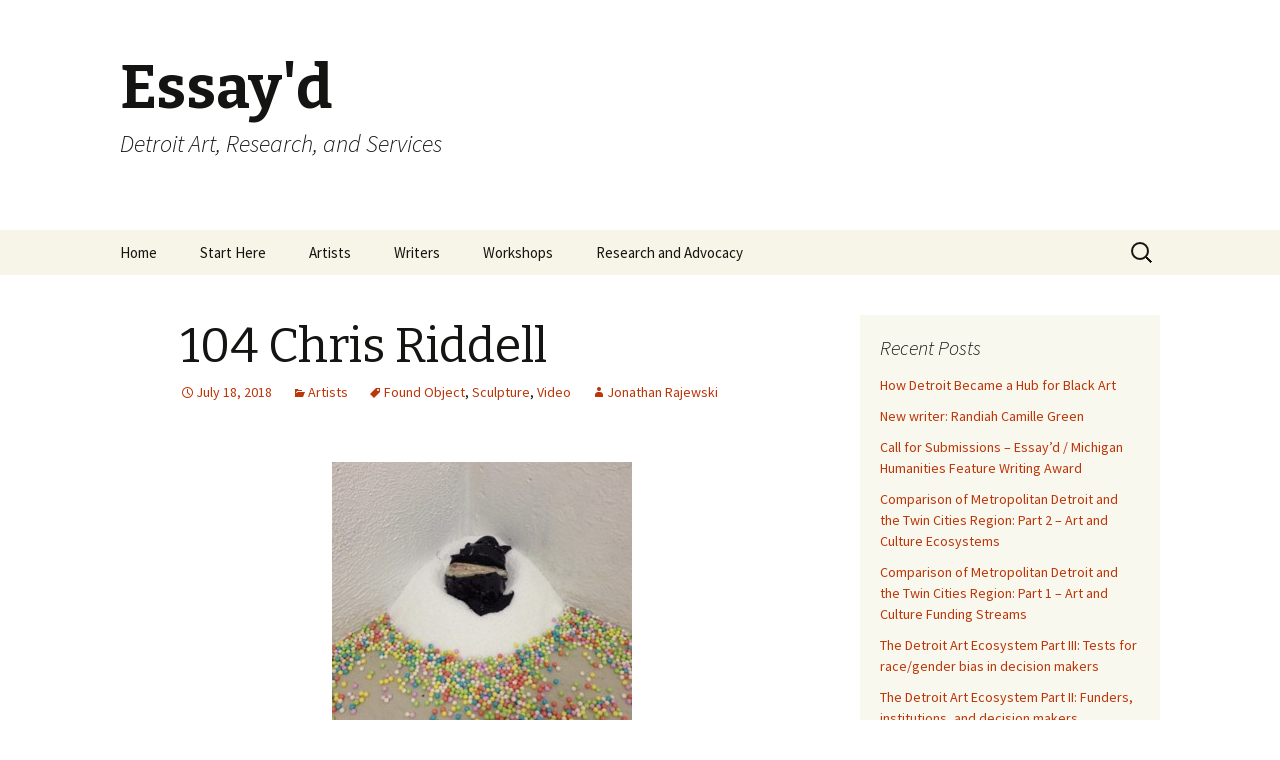

--- FILE ---
content_type: text/html; charset=UTF-8
request_url: https://essayd.org/?p=2328
body_size: 12195
content:
<!DOCTYPE html>
<!--[if IE 7]>
<html class="ie ie7" lang="en-US">
<![endif]-->
<!--[if IE 8]>
<html class="ie ie8" lang="en-US">
<![endif]-->
<!--[if !(IE 7) & !(IE 8)]><!-->
<html lang="en-US">
<!--<![endif]-->
<head>
	<meta charset="UTF-8">
	<meta name="viewport" content="width=device-width">
	<title>104 Chris Riddell | Essay&#039;d</title>
	<link rel="profile" href="http://gmpg.org/xfn/11">
	<link rel="pingback" href="https://essayd.org/wp/xmlrpc.php">
	<!--[if lt IE 9]>
	<script src="https://essayd.org/wp/wp-content/themes/twentythirteen/js/html5.js"></script>
	<![endif]-->
	<link rel='dns-prefetch' href='//fonts.googleapis.com' />
<link rel='dns-prefetch' href='//s.w.org' />
<link rel="alternate" type="application/rss+xml" title="Essay&#039;d &raquo; Feed" href="https://essayd.org/?feed=rss2" />
<link rel="alternate" type="application/rss+xml" title="Essay&#039;d &raquo; Comments Feed" href="https://essayd.org/?feed=comments-rss2" />
<link rel="alternate" type="application/rss+xml" title="Essay&#039;d &raquo; 104 Chris Riddell Comments Feed" href="https://essayd.org/?feed=rss2&#038;p=2328" />
		<script type="text/javascript">
			window._wpemojiSettings = {"baseUrl":"https:\/\/s.w.org\/images\/core\/emoji\/12.0.0-1\/72x72\/","ext":".png","svgUrl":"https:\/\/s.w.org\/images\/core\/emoji\/12.0.0-1\/svg\/","svgExt":".svg","source":{"concatemoji":"https:\/\/essayd.org\/wp\/wp-includes\/js\/wp-emoji-release.min.js?ver=5.3.20"}};
			!function(e,a,t){var n,r,o,i=a.createElement("canvas"),p=i.getContext&&i.getContext("2d");function s(e,t){var a=String.fromCharCode;p.clearRect(0,0,i.width,i.height),p.fillText(a.apply(this,e),0,0);e=i.toDataURL();return p.clearRect(0,0,i.width,i.height),p.fillText(a.apply(this,t),0,0),e===i.toDataURL()}function c(e){var t=a.createElement("script");t.src=e,t.defer=t.type="text/javascript",a.getElementsByTagName("head")[0].appendChild(t)}for(o=Array("flag","emoji"),t.supports={everything:!0,everythingExceptFlag:!0},r=0;r<o.length;r++)t.supports[o[r]]=function(e){if(!p||!p.fillText)return!1;switch(p.textBaseline="top",p.font="600 32px Arial",e){case"flag":return s([127987,65039,8205,9895,65039],[127987,65039,8203,9895,65039])?!1:!s([55356,56826,55356,56819],[55356,56826,8203,55356,56819])&&!s([55356,57332,56128,56423,56128,56418,56128,56421,56128,56430,56128,56423,56128,56447],[55356,57332,8203,56128,56423,8203,56128,56418,8203,56128,56421,8203,56128,56430,8203,56128,56423,8203,56128,56447]);case"emoji":return!s([55357,56424,55356,57342,8205,55358,56605,8205,55357,56424,55356,57340],[55357,56424,55356,57342,8203,55358,56605,8203,55357,56424,55356,57340])}return!1}(o[r]),t.supports.everything=t.supports.everything&&t.supports[o[r]],"flag"!==o[r]&&(t.supports.everythingExceptFlag=t.supports.everythingExceptFlag&&t.supports[o[r]]);t.supports.everythingExceptFlag=t.supports.everythingExceptFlag&&!t.supports.flag,t.DOMReady=!1,t.readyCallback=function(){t.DOMReady=!0},t.supports.everything||(n=function(){t.readyCallback()},a.addEventListener?(a.addEventListener("DOMContentLoaded",n,!1),e.addEventListener("load",n,!1)):(e.attachEvent("onload",n),a.attachEvent("onreadystatechange",function(){"complete"===a.readyState&&t.readyCallback()})),(n=t.source||{}).concatemoji?c(n.concatemoji):n.wpemoji&&n.twemoji&&(c(n.twemoji),c(n.wpemoji)))}(window,document,window._wpemojiSettings);
		</script>
		<style type="text/css">
img.wp-smiley,
img.emoji {
	display: inline !important;
	border: none !important;
	box-shadow: none !important;
	height: 1em !important;
	width: 1em !important;
	margin: 0 .07em !important;
	vertical-align: -0.1em !important;
	background: none !important;
	padding: 0 !important;
}
</style>
	<link rel='stylesheet' id='wp-block-library-css'  href='https://essayd.org/wp/wp-includes/css/dist/block-library/style.min.css?ver=5.3.20' type='text/css' media='all' />
<link rel='stylesheet' id='twentythirteen-fonts-css'  href='//fonts.googleapis.com/css?family=Source+Sans+Pro%3A300%2C400%2C700%2C300italic%2C400italic%2C700italic%7CBitter%3A400%2C700&#038;subset=latin%2Clatin-ext' type='text/css' media='all' />
<link rel='stylesheet' id='genericons-css'  href='https://essayd.org/wp/wp-content/themes/twentythirteen/genericons/genericons.css?ver=3.03' type='text/css' media='all' />
<link rel='stylesheet' id='twentythirteen-style-css'  href='https://essayd.org/wp/wp-content/themes/twentythirteen/style.css?ver=2013-07-18' type='text/css' media='all' />
<!--[if lt IE 9]>
<link rel='stylesheet' id='twentythirteen-ie-css'  href='https://essayd.org/wp/wp-content/themes/twentythirteen/css/ie.css?ver=2013-07-18' type='text/css' media='all' />
<![endif]-->
<script type='text/javascript' src='https://essayd.org/wp/wp-includes/js/jquery/jquery.js?ver=1.12.4-wp'></script>
<script type='text/javascript' src='https://essayd.org/wp/wp-includes/js/jquery/jquery-migrate.min.js?ver=1.4.1'></script>
<link rel='https://api.w.org/' href='https://essayd.org/index.php?rest_route=/' />
<link rel="EditURI" type="application/rsd+xml" title="RSD" href="https://essayd.org/wp/xmlrpc.php?rsd" />
<link rel="wlwmanifest" type="application/wlwmanifest+xml" href="https://essayd.org/wp/wp-includes/wlwmanifest.xml" /> 
<link rel='prev' title='103 Jetshri Bhadviya' href='https://essayd.org/?p=2315' />
<link rel='next' title='105 Diana Alva' href='https://essayd.org/?p=2345' />
<meta name="generator" content="WordPress 5.3.20" />
<link rel="canonical" href="https://essayd.org/?p=2328" />
<link rel='shortlink' href='https://essayd.org/?p=2328' />
<link rel="alternate" type="application/json+oembed" href="https://essayd.org/index.php?rest_route=%2Foembed%2F1.0%2Fembed&#038;url=https%3A%2F%2Fessayd.org%2F%3Fp%3D2328" />
<link rel="alternate" type="text/xml+oembed" href="https://essayd.org/index.php?rest_route=%2Foembed%2F1.0%2Fembed&#038;url=https%3A%2F%2Fessayd.org%2F%3Fp%3D2328&#038;format=xml" />
</head>

<body class="post-template-default single single-post postid-2328 single-format-standard sidebar">
	<div id="page" class="hfeed site">
		<header id="masthead" class="site-header" role="banner">
			<a class="home-link" href="https://essayd.org/" title="Essay&#039;d" rel="home">
				<h1 class="site-title">Essay&#039;d</h1>
				<h2 class="site-description">Detroit Art, Research, and Services</h2>
			</a>

			<div id="navbar" class="navbar">
				<nav id="site-navigation" class="navigation main-navigation" role="navigation">
					<button class="menu-toggle">Menu</button>
					<a class="screen-reader-text skip-link" href="#content" title="Skip to content">Skip to content</a>
					<div class="menu-menu-1-container"><ul id="menu-menu-1" class="nav-menu"><li id="menu-item-2969" class="menu-item menu-item-type-custom menu-item-object-custom menu-item-home menu-item-2969"><a href="http://essayd.org/">Home</a></li>
<li id="menu-item-3079" class="menu-item menu-item-type-post_type menu-item-object-page menu-item-has-children menu-item-3079"><a href="https://essayd.org/?page_id=3077">Start Here</a>
<ul class="sub-menu">
	<li id="menu-item-2970" class="menu-item menu-item-type-post_type menu-item-object-page menu-item-2970"><a href="https://essayd.org/?page_id=103">About</a></li>
	<li id="menu-item-4951" class="menu-item menu-item-type-post_type menu-item-object-page menu-item-4951"><a href="https://essayd.org/?page_id=4949">Essay&#8217;d Advisory Board</a></li>
	<li id="menu-item-3080" class="menu-item menu-item-type-post_type menu-item-object-page menu-item-3080"><a href="https://essayd.org/?page_id=3075">Contact</a></li>
	<li id="menu-item-3082" class="menu-item menu-item-type-custom menu-item-object-custom menu-item-3082"><a href="https://www.alliedmedia.org/essayd/donate">Donate</a></li>
	<li id="menu-item-3081" class="menu-item menu-item-type-custom menu-item-object-custom menu-item-3081"><a href="https://essayd.us10.list-manage.com/subscribe?u=6381cd93c18048c4076d41c05&#038;id=6596c61916">Join e-mail list</a></li>
	<li id="menu-item-3066" class="menu-item menu-item-type-taxonomy menu-item-object-category menu-item-3066"><a href="https://essayd.org/?cat=77">Purchase Books</a></li>
	<li id="menu-item-3650" class="menu-item menu-item-type-post_type menu-item-object-page menu-item-3650"><a href="https://essayd.org/?page_id=3648">Writing for Essay&#8217;d</a></li>
	<li id="menu-item-2973" class="menu-item menu-item-type-post_type menu-item-object-page menu-item-2973"><a href="https://essayd.org/?page_id=160">Thanks</a></li>
</ul>
</li>
<li id="menu-item-3199" class="menu-item menu-item-type-taxonomy menu-item-object-category current-post-ancestor current-menu-parent current-post-parent menu-item-has-children menu-item-3199"><a href="https://essayd.org/?cat=74">Artists</a>
<ul class="sub-menu">
	<li id="menu-item-3083" class="menu-item menu-item-type-taxonomy menu-item-object-category current-post-ancestor current-menu-parent current-post-parent menu-item-3083"><a href="https://essayd.org/?cat=74">View All</a></li>
	<li id="menu-item-4093" class="menu-item menu-item-type-post_type menu-item-object-post menu-item-4093"><a href="https://essayd.org/?p=4083">Filter by Subject</a></li>
	<li id="menu-item-4094" class="menu-item menu-item-type-post_type menu-item-object-post menu-item-4094"><a href="https://essayd.org/?p=4080">Filter by Medium</a></li>
	<li id="menu-item-4111" class="menu-item menu-item-type-taxonomy menu-item-object-category menu-item-4111"><a href="https://essayd.org/?cat=95">Survey&#8217;d</a></li>
</ul>
</li>
<li id="menu-item-3049" class="menu-item menu-item-type-taxonomy menu-item-object-category menu-item-3049"><a href="https://essayd.org/?cat=75">Writers</a></li>
<li id="menu-item-3050" class="menu-item menu-item-type-taxonomy menu-item-object-category menu-item-has-children menu-item-3050"><a href="https://essayd.org/?cat=76">Workshops</a>
<ul class="sub-menu">
	<li id="menu-item-3051" class="menu-item menu-item-type-taxonomy menu-item-object-category menu-item-3051"><a href="https://essayd.org/?cat=79">Upcoming Workshops</a></li>
	<li id="menu-item-3052" class="menu-item menu-item-type-taxonomy menu-item-object-category menu-item-3052"><a href="https://essayd.org/?cat=78">Past Workshops</a></li>
	<li id="menu-item-3172" class="menu-item menu-item-type-post_type menu-item-object-page menu-item-3172"><a href="https://essayd.org/?page_id=3169">Feedback from Past “Questions of Curating” Workshops</a></li>
	<li id="menu-item-3178" class="menu-item menu-item-type-post_type menu-item-object-page menu-item-3178"><a href="https://essayd.org/?page_id=3176">Feedback from Past Writing Workshops</a></li>
	<li id="menu-item-3752" class="menu-item menu-item-type-post_type menu-item-object-page menu-item-3752"><a href="https://essayd.org/?page_id=3730">Origin of the Questions of Curating Workshop</a></li>
	<li id="menu-item-3055" class="menu-item menu-item-type-post_type menu-item-object-page menu-item-3055"><a href="https://essayd.org/?page_id=3053">Request a Workshop</a></li>
</ul>
</li>
<li id="menu-item-4294" class="menu-item menu-item-type-post_type menu-item-object-page menu-item-has-children menu-item-4294"><a href="https://essayd.org/?page_id=4292">Research and Advocacy</a>
<ul class="sub-menu">
	<li id="menu-item-4295" class="menu-item menu-item-type-taxonomy menu-item-object-category menu-item-4295"><a href="https://essayd.org/?cat=99">Research</a></li>
	<li id="menu-item-4296" class="menu-item menu-item-type-taxonomy menu-item-object-category menu-item-4296"><a href="https://essayd.org/?cat=83">Advocacy</a></li>
</ul>
</li>
</ul></div>					<form role="search" method="get" class="search-form" action="https://essayd.org/">
				<label>
					<span class="screen-reader-text">Search for:</span>
					<input type="search" class="search-field" placeholder="Search &hellip;" value="" name="s" />
				</label>
				<input type="submit" class="search-submit" value="Search" />
			</form>				</nav><!-- #site-navigation -->
			</div><!-- #navbar -->
		</header><!-- #masthead -->

		<div id="main" class="site-main">

	<div id="primary" class="content-area">
		<div id="content" class="site-content" role="main">

						
				
<article id="post-2328" class="post-2328 post type-post status-publish format-standard hentry category-artists tag-found-object tag-sculpture tag-video">
	<header class="entry-header">
		
				<h1 class="entry-title">104 Chris Riddell</h1>
		
		<div class="entry-meta">
			<span class="date"><a href="https://essayd.org/?p=2328" title="Permalink to 104 Chris Riddell" rel="bookmark"><time class="entry-date" datetime="2018-07-18T09:31:53-04:00">July 18, 2018</time></a></span><span class="categories-links"><a href="https://essayd.org/?cat=74" rel="category">Artists</a></span><span class="tags-links"><a href="https://essayd.org/?tag=found-object" rel="tag">Found Object</a>, <a href="https://essayd.org/?tag=sculpture" rel="tag">Sculpture</a>, <a href="https://essayd.org/?tag=video" rel="tag">Video</a></span><span class="author vcard"><a class="url fn n" href="https://essayd.org/?author=21" title="View all posts by Jonathan Rajewski" rel="author">Jonathan Rajewski</a></span>					</div><!-- .entry-meta -->
	</header><!-- .entry-header -->

		<div class="entry-content">
		<p><a href="http://essayd.org/wp/wp-content/uploads/2018/07/104_cr_banner.jpg"><br />
<img class="aligncenter size-medium wp-image-2329" src="http://essayd.org/wp/wp-content/uploads/2018/07/104_cr_banner-300x297.jpg" alt="" width="300" height="297" srcset="https://essayd.org/wp/wp-content/uploads/2018/07/104_cr_banner.jpg 300w, https://essayd.org/wp/wp-content/uploads/2018/07/104_cr_banner-150x150.jpg 150w" sizes="(max-width: 300px) 100vw, 300px" /></a></p>
<p><span style="color: #999999;">Born 1970, Rochester MI / BA, Wayne State University / Lives in Hamtramck, MI</span></p>
<p><strong>C</strong>hris Riddell uses dead rats as stencils. He makes sculptures that are also weapons, uses rotting ham and head cheese, the aural de/crescendoing of a squeaking wooden armchair, and the scent of lavender as material. He arranges sardines on auto grease and laundry detergent, constructs installations of armless, timeworn statuettes and found, fire-burned family photographs, tangles deflated sex dolls in plastic waste, and sets the mummified dead rat he stenciled with on a 2&#215;4. All of it, everything you got, anything that’s around. His studio is all places and directions, centrifugal and multiplicitous. Smells and phonic material are there too, stinking and dripping and putrescent.<br />
<span id="more-2328"></span><br />
Riddell transmutates. He’s Spinoza’s favorite artist. The cyclical laws and consequences of nature – bombardment, erosion, decay, death – are drawn upon as tools and matter of fact. Weather and time are implements like any other. Decomposition is composition. The means of destruction are the means of production. Photodegradation, the transformation of materials through processes like oxidation and hydrolysis, is embraced as process and attitude. He stabs, speaks, melts, burns, rubs, screams, writes, bends his art.</p>
<p>For two decades, Riddell has exhibited sculptures that could be understood as anthropological dig site artifacts, Duchampian waste, or “what the fuck?” (see <em><strong>Untitled (Artifact)</strong>, </em>2018, or any of the artist’s found photography collages). Each work is alchemical. The switch is always on. A hot day yields melted results. The work looks, stinks, and sounds. It’s encrypted with latent, narrative allegory, deep connecting tissue of his familial and educational upbringing, his philosophical investigations, fears and fetishes. The opportunity to exhibit is an act of transposition. His home-car-garage-basement-kitchen-bathroom-bedroom-parking lot-studio washes up and scatters across every surface: wall, lawn, floor, ceiling, window sill, mantle, amplifier, cell phone. In 2017, hours of multivalent videos from the artist’s Instagram account (@riddellagram) were presented at Trinosophes, one after another, on a single television among a spread of object-artifacts and drawings seemingly flung across the floor—dead rat sealed with enamel and polyurethane on wood included (<em><strong>Dead Rat Thing</strong></em>, 2016).</p>
<p>Riddell describes his work as “more spirited than technical,” though his spirit is erudite. He knows the vastness of praxis and how to move around it or move without it. He knows there are ways to do things but <em>there are ways to do things</em>. He xeroxes on the company copier, makes rubbings on cemetery tombstones, paints on plants and with plants, on trash and of trash. He’s a writer. His Instagram account is social media vérité and poetic montage. Though most of Riddell’s work is untitled, language is all over. In a series of sculptures known to also function as weapons, <em><strong>Hernia Hammer&nbsp;</strong></em>(2012) is adorned with a Manneken Pis and the word “HERNIA.” In performances, Riddell recites and skips around to random passages from Buckminster Fuller’s<em> Nine Chains to the Moon</em>, or whatever’s around, processed through a vocal transformer, distorting each word and pitch to create unsettling musical arrangements.</p>
<p>Riddell’s work is loaded with histories, his own and others. <i>Schlitten&nbsp;</i><em>(Sled)</em>, Joseph Beuys’s 1969 work of a sled with fabric and meat, comes to him when thinking about the peculiarity and symbolic operations of flesh in art. <em><strong>Grease, soap, and sardine&nbsp;</strong></em>(2013), a pile of multi-colored candy and laundry detergent powder topped with auto grease and sardine, is his reprise of Wilfredo Prieto’s <em>Grease, soap, and banana&nbsp;</em>(2006).</p>
<p>Riddell’s unavoidable, suspended, rotting ham (<em><strong>Ham</strong></em>, 2018), exhibited in the Mike Kelley Mobile Homestead garage at the Museum of Contemporary Art Detroit as part of Riddell&#8217;s solo show, &#8220;Pizza in a Cup,&#8221; is, in part, reference to the flayed, decapitated meat in Rembrandt’s <em>Slaughtered Ox</em> (1655), and tripliciteously Riddell’s symbol of war, trauma, and suicide. You can’t just see it. The decaying ham produces putrescine (aka tetramethylenediamine), the revolting scented organic chemical compound found in bad breath, and amplifies Riddell’s mise en scène. The hanging, dripping ham is presented a short distance from Donald Trump’s presidential portrait, flanked on each side by disquieting black and white nuclear bomb, mushroom cloud photographs. Found framed portraits of Martin Luther King, Jr., John F. Kennedy, and a bald eagle, are hung near a golden crucifix. The walls are black and an unplugged amp sits in the corner. The garage is Riddell’s theater, the anxious, disturbed location of his dystopic suburbia and cauterized American tragedies.</p>
<p>Jonathan Rajewski, July 2018</p>
<p>Copyright Essay&#8217;d, 2018</p>
<div id='gallery-1' class='gallery galleryid-2328 gallery-columns-3 gallery-size-thumbnail'><figure class='gallery-item'>
			<div class='gallery-icon portrait'>
				<a href='https://essayd.org/?attachment_id=2330'><img width="150" height="150" src="https://essayd.org/wp/wp-content/uploads/2018/07/104_CR1-150x150.jpg" class="attachment-thumbnail size-thumbnail" alt="" aria-describedby="gallery-1-2330" /></a>
			</div>
				<figcaption class='wp-caption-text gallery-caption' id='gallery-1-2330'>
				Untitled (Artifact), 2018, found object
				</figcaption></figure><figure class='gallery-item'>
			<div class='gallery-icon landscape'>
				<a href='https://essayd.org/?attachment_id=2331'><img width="150" height="150" src="https://essayd.org/wp/wp-content/uploads/2018/07/104_CR2-150x150.jpg" class="attachment-thumbnail size-thumbnail" alt="" aria-describedby="gallery-1-2331" /></a>
			</div>
				<figcaption class='wp-caption-text gallery-caption' id='gallery-1-2331'>
				Installation view of the exhibition Digital Ambivalence at Trinosophes, Detroit, 2017, image courtesy of Trinosophes
				</figcaption></figure><figure class='gallery-item'>
			<div class='gallery-icon portrait'>
				<a href='https://essayd.org/?attachment_id=2332'><img width="150" height="150" src="https://essayd.org/wp/wp-content/uploads/2018/07/104_CR3_-150x150.png" class="attachment-thumbnail size-thumbnail" alt="" aria-describedby="gallery-1-2332" /></a>
			</div>
				<figcaption class='wp-caption-text gallery-caption' id='gallery-1-2332'>
				Dead Rat Thing, 2016, rat, enamel and polyurethane on wood, image courtesy of Trinosophes.
				</figcaption></figure><figure class='gallery-item'>
			<div class='gallery-icon landscape'>
				<a href='https://essayd.org/?attachment_id=2333'><img width="150" height="150" src="https://essayd.org/wp/wp-content/uploads/2018/07/104_CR4-150x150.jpg" class="attachment-thumbnail size-thumbnail" alt="" aria-describedby="gallery-1-2333" /></a>
			</div>
				<figcaption class='wp-caption-text gallery-caption' id='gallery-1-2333'>
				Hernia Hammer, 2012, sledgehammer, mannequin pis, and paint,  image courtesy of Trinosophes
				</figcaption></figure><figure class='gallery-item'>
			<div class='gallery-icon landscape'>
				<a href='https://essayd.org/?attachment_id=2334'><img width="150" height="150" src="https://essayd.org/wp/wp-content/uploads/2018/07/104_CR5-150x150.jpg" class="attachment-thumbnail size-thumbnail" alt="" aria-describedby="gallery-1-2334" srcset="https://essayd.org/wp/wp-content/uploads/2018/07/104_CR5-150x150.jpg 150w, https://essayd.org/wp/wp-content/uploads/2018/07/104_CR5-300x297.jpg 300w" sizes="(max-width: 150px) 100vw, 150px" /></a>
			</div>
				<figcaption class='wp-caption-text gallery-caption' id='gallery-1-2334'>
				Grease, soap, and sardine, 2013, candy, laundry detergent, auto grease, and sardine
				</figcaption></figure><figure class='gallery-item'>
			<div class='gallery-icon portrait'>
				<a href='https://essayd.org/?attachment_id=2335'><img width="150" height="150" src="https://essayd.org/wp/wp-content/uploads/2018/07/104_CR6-150x150.jpg" class="attachment-thumbnail size-thumbnail" alt="" aria-describedby="gallery-1-2335" /></a>
			</div>
				<figcaption class='wp-caption-text gallery-caption' id='gallery-1-2335'>
				Ham, 2018, ham and zipties
				</figcaption></figure>
		</div>

<p>&nbsp;</p>
			</div><!-- .entry-content -->
	
	<footer class="entry-meta">
		
			</footer><!-- .entry-meta -->
</article><!-- #post -->
					<nav class="navigation post-navigation" role="navigation">
		<h1 class="screen-reader-text">Post navigation</h1>
		<div class="nav-links">

			<a href="https://essayd.org/?p=2315" rel="prev"><span class="meta-nav">&larr;</span> 103 Jetshri Bhadviya</a>			<a href="https://essayd.org/?p=2345" rel="next">105 Diana Alva <span class="meta-nav">&rarr;</span></a>
		</div><!-- .nav-links -->
	</nav><!-- .navigation -->
					
<div id="comments" class="comments-area">

	
	
</div><!-- #comments -->
			
		</div><!-- #content -->
	</div><!-- #primary -->

	<div id="tertiary" class="sidebar-container" role="complementary">
		<div class="sidebar-inner">
			<div class="widget-area">
						<aside id="recent-posts-4" class="widget widget_recent_entries">		<h3 class="widget-title">Recent Posts</h3>		<ul>
											<li>
					<a href="https://essayd.org/?p=4953">How Detroit Became a Hub for Black Art</a>
									</li>
											<li>
					<a href="https://essayd.org/?p=4956">New writer: Randiah Camille Green</a>
									</li>
											<li>
					<a href="https://essayd.org/?p=4944">Call for Submissions &#8211; Essay&#8217;d / Michigan Humanities Feature Writing Award</a>
									</li>
											<li>
					<a href="https://essayd.org/?p=4923">Comparison of Metropolitan Detroit and the Twin Cities Region: Part 2 – Art and Culture Ecosystems</a>
									</li>
											<li>
					<a href="https://essayd.org/?p=4873">Comparison of Metropolitan Detroit and the Twin Cities Region: Part 1 &#8211; Art and Culture Funding Streams</a>
									</li>
											<li>
					<a href="https://essayd.org/?p=4839">The Detroit Art Ecosystem Part III: Tests for race/gender bias in decision makers</a>
									</li>
											<li>
					<a href="https://essayd.org/?p=4774">The Detroit Art Ecosystem Part II: Funders, institutions, and decision makers</a>
									</li>
											<li>
					<a href="https://essayd.org/?p=4745">The Detroit Art Ecosystem Part I</a>
									</li>
											<li>
					<a href="https://essayd.org/?p=4604">170 Jerdein Kirkland</a>
									</li>
											<li>
					<a href="https://essayd.org/?p=4599">169 Amy Fisher Price</a>
									</li>
											<li>
					<a href="https://essayd.org/?p=4601">New writer &#8211; Marsha Music</a>
									</li>
											<li>
					<a href="https://essayd.org/?p=4596">New writer &#8211; Ryan Patrick Hooper</a>
									</li>
											<li>
					<a href="https://essayd.org/?p=4520">168 Paul Verdell</a>
									</li>
											<li>
					<a href="https://essayd.org/?p=4485">167 Suraj Bhamra</a>
									</li>
											<li>
					<a href="https://essayd.org/?p=4468">166 Scott Berels</a>
									</li>
											<li>
					<a href="https://essayd.org/?p=4471">Metro Detroit Arts and Culture  Not-for-profit Sector Financial Overview Part 2 &#8211; Tax Returns</a>
									</li>
											<li>
					<a href="https://essayd.org/?p=4454">165 Frank Lepkowski</a>
									</li>
											<li>
					<a href="https://essayd.org/?p=4423">164 Nolan Simon</a>
									</li>
											<li>
					<a href="https://essayd.org/?p=4447">New Writer &#8211; Alivia Zivich</a>
									</li>
											<li>
					<a href="https://essayd.org/?p=4401">DIA Millage Mid-Term Scorecard &#8211; Executive Summary</a>
									</li>
											<li>
					<a href="https://essayd.org/?p=4384">163 Tony Rave</a>
									</li>
											<li>
					<a href="https://essayd.org/?p=4357">162 Cherry Wood</a>
									</li>
											<li>
					<a href="https://essayd.org/?p=4340">161 Mary Andaloro working as Mary Tearz</a>
									</li>
											<li>
					<a href="https://essayd.org/?p=4368">New Writer &#8211; Chelsea A. Flowers</a>
									</li>
											<li>
					<a href="https://essayd.org/?p=4373">New Writer &#8211; Precious Johnson-Arabitg</a>
									</li>
											<li>
					<a href="https://essayd.org/?p=4347">New Writer &#8211; Marissa Jezak</a>
									</li>
											<li>
					<a href="https://essayd.org/?p=4303">Metro Detroit Arts and Culture  Not-for-profit Sector Financial Overview Part 1 &#8211; Funding Streams</a>
									</li>
											<li>
					<a href="https://essayd.org/?p=4583">Overview of the Mural Painting Ecosystem</a>
									</li>
											<li>
					<a href="https://essayd.org/?p=4157">160 Ijania Cortez</a>
									</li>
											<li>
					<a href="https://essayd.org/?p=4121">159 Juan Martinez</a>
									</li>
											<li>
					<a href="https://essayd.org/?p=4099">158 Olivia Guterson, aka Midnight Olive</a>
									</li>
											<li>
					<a href="https://essayd.org/?p=4116">Essay&#8217;d 160</a>
									</li>
											<li>
					<a href="https://essayd.org/?p=4107">Black Figurative Painters</a>
									</li>
											<li>
					<a href="https://essayd.org/?p=4008">157 Simone Else</a>
									</li>
											<li>
					<a href="https://essayd.org/?p=4042">156 William Charles Black</a>
									</li>
											<li>
					<a href="https://essayd.org/?p=4039">New writer &#8211; Julia Pompilius</a>
									</li>
											<li>
					<a href="https://essayd.org/?p=4012">155 Diana J. Nucera working as Mother Cyborg</a>
									</li>
											<li>
					<a href="https://essayd.org/?p=3980">154 Hiroko Lancour</a>
									</li>
											<li>
					<a href="https://essayd.org/?p=3959">153 John K. Bunkley</a>
									</li>
											<li>
					<a href="https://essayd.org/?p=3885">152 Onyx Ashanti</a>
									</li>
											<li>
					<a href="https://essayd.org/?p=3852">150 Ebitenyefa “Ebi” Baralaye</a>
									</li>
											<li>
					<a href="https://essayd.org/?p=3847">Workshop &#8211; The Questions of Curating in Libraries, Archives, and Narrative</a>
									</li>
											<li>
					<a href="https://essayd.org/?p=3819">149 W C Bevan</a>
									</li>
											<li>
					<a href="https://essayd.org/?p=3803">148 Kayla Powers</a>
									</li>
											<li>
					<a href="https://essayd.org/?p=3790">147 Ricky Weaver</a>
									</li>
											<li>
					<a href="https://essayd.org/?p=3762">146 Jessica Wildman Katz</a>
									</li>
											<li>
					<a href="https://essayd.org/?p=3780">Advocacy &#8211; Require the WCAIA/WCC to follow a transparent process when appointing board members</a>
									</li>
											<li>
					<a href="https://essayd.org/?p=3710">145 Bakpak Durden</a>
									</li>
											<li>
					<a href="https://essayd.org/?p=3664">Advocacy &#8211; Require the WCAIA to conduct open meetings</a>
									</li>
											<li>
					<a href="https://essayd.org/?p=3684">144 Betty Brownlee</a>
									</li>
											<li>
					<a href="https://essayd.org/?p=4216">Advocacy &#8211; Require the WCAIA to account for the ~$10M/year they transfer to the DIA</a>
									</li>
											<li>
					<a href="https://essayd.org/?p=3628">143 Halima Afi Cassells</a>
									</li>
											<li>
					<a href="https://essayd.org/?p=3574">142 Dalia Reyes</a>
									</li>
											<li>
					<a href="https://essayd.org/?p=3584">142 Dalia Reyes (en Español)</a>
									</li>
											<li>
					<a href="https://essayd.org/?p=3949">Art@TheMax VII &#8211; online</a>
									</li>
											<li>
					<a href="https://essayd.org/?p=3564">Workshop &#8211; The Questions of Curating in ECOLOGY</a>
									</li>
											<li>
					<a href="https://essayd.org/?p=3487">141 Lester Johnson</a>
									</li>
											<li>
					<a href="https://essayd.org/?p=3469">140 Ruth C. Koelewyn</a>
									</li>
											<li>
					<a href="https://essayd.org/?p=3462">Workshop &#8211; The Questions of ONLINE Curating</a>
									</li>
											<li>
					<a href="https://essayd.org/?p=3432">139 Dorota and Steve Coy</a>
									</li>
											<li>
					<a href="https://essayd.org/?p=3415">138 Gracie Xavier</a>
									</li>
											<li>
					<a href="https://essayd.org/?p=3403">137 Darin Darby</a>
									</li>
											<li>
					<a href="https://essayd.org/?p=3450">New Writer &#8211; Kristin Palm</a>
									</li>
											<li>
					<a href="https://essayd.org/?p=3382">136 Jeffrey Abt</a>
									</li>
											<li>
					<a href="https://essayd.org/?p=3362">135 Tawil &#038; Khoury</a>
									</li>
											<li>
					<a href="https://essayd.org/?p=3312">134 Rachael Harbert</a>
									</li>
											<li>
					<a href="https://essayd.org/?p=3308">New writer &#8211; Leah O&#8217;Donnell</a>
									</li>
											<li>
					<a href="https://essayd.org/?p=2956">133 Armageddon Beachparty</a>
									</li>
											<li>
					<a href="https://essayd.org/?p=2982">New writer &#8211; Mariwyn Curtin</a>
									</li>
											<li>
					<a href="https://essayd.org/?p=2942">132 Judy Bowman</a>
									</li>
											<li>
					<a href="https://essayd.org/?p=2976">New writer &#8211; LaToya Cross</a>
									</li>
											<li>
					<a href="https://essayd.org/?p=3046">Workshop &#8211; Art Writing for Artists</a>
									</li>
											<li>
					<a href="https://essayd.org/?p=2907">131 Jen Fitzpatrick</a>
									</li>
											<li>
					<a href="https://essayd.org/?p=3679">New Writer &#8211; Samantha Hohmann</a>
									</li>
											<li>
					<a href="https://essayd.org/?p=2889">130 Ash Arder</a>
									</li>
											<li>
					<a href="https://essayd.org/?p=2873">129 Tyanna J. Buie</a>
									</li>
											<li>
					<a href="https://essayd.org/?p=2861">128 John Maggie</a>
									</li>
											<li>
					<a href="https://essayd.org/?p=2847">127 Alison Wong</a>
									</li>
											<li>
					<a href="https://essayd.org/?p=2824">126 Robert Bielat</a>
									</li>
											<li>
					<a href="https://essayd.org/?p=2985">New writer &#8211; Vince Carducci</a>
									</li>
											<li>
					<a href="https://essayd.org/?p=2812">125 Peter Daniel Bernal</a>
									</li>
											<li>
					<a href="https://essayd.org/?p=3043">Workshop &#8211; Art Writing for Artists</a>
									</li>
											<li>
					<a href="https://essayd.org/?p=2799">124 Emmy Bright</a>
									</li>
											<li>
					<a href="https://essayd.org/?p=3070">New writer &#8211; Ryan Standfest</a>
									</li>
											<li>
					<a href="https://essayd.org/?p=2774">123 Adrian Hatfield</a>
									</li>
											<li>
					<a href="https://essayd.org/?p=2756">122 James Dean Fuson</a>
									</li>
											<li>
					<a href="https://essayd.org/?p=3037">Workshop &#8211; The Questions of Curating</a>
									</li>
											<li>
					<a href="https://essayd.org/?p=2706">121 Patrick Hill</a>
									</li>
											<li>
					<a href="https://essayd.org/?p=2676">120 Vito J. Valdez</a>
									</li>
											<li>
					<a href="https://essayd.org/?p=2655">119 Bryant Tillman</a>
									</li>
											<li>
					<a href="https://essayd.org/?p=2630">118 Iris Eichenberg</a>
									</li>
											<li>
					<a href="https://essayd.org/?p=2607">117 Bridget Quinn</a>
									</li>
											<li>
					<a href="https://essayd.org/?p=2588">116 Shaina Kasztelan</a>
									</li>
											<li>
					<a href="https://essayd.org/?p=3013">New writer &#8211; Saylor Soinski</a>
									</li>
											<li>
					<a href="https://essayd.org/?p=2554">115 Bryan J. Corley</a>
									</li>
											<li>
					<a href="https://essayd.org/?p=3093">New writer &#8211; Felix Jordan Rucker</a>
									</li>
											<li>
					<a href="https://essayd.org/?p=2521">114 Charles McGee</a>
									</li>
											<li>
					<a href="https://essayd.org/?p=2506">113 James Puntigam</a>
									</li>
											<li>
					<a href="https://essayd.org/?p=3033">Workshop &#8211; Art Writing as an Act of Love</a>
									</li>
											<li>
					<a href="https://essayd.org/?p=2458">112 Bailey Scieszka</a>
									</li>
											<li>
					<a href="https://essayd.org/?p=2445">111 William Marcellus Armstrong</a>
									</li>
											<li>
					<a href="https://essayd.org/?p=3283">New writer &#8211; Olivia Gilmore</a>
									</li>
											<li>
					<a href="https://essayd.org/?p=2433">110 Ryan Standfest</a>
									</li>
											<li>
					<a href="https://essayd.org/?p=3275">New writer &#8211; Timothy van Laar</a>
									</li>
											<li>
					<a href="https://essayd.org/?p=2413">109 Tyree Guyton</a>
									</li>
											<li>
					<a href="https://essayd.org/?p=2397">108 Chloe Songalewski</a>
									</li>
											<li>
					<a href="https://essayd.org/?p=2379">107 Osman Khan</a>
									</li>
											<li>
					<a href="https://essayd.org/?p=2361">106 Mario Moore</a>
									</li>
											<li>
					<a href="https://essayd.org/?p=2345">105 Diana Alva</a>
									</li>
											<li>
					<a href="https://essayd.org/?p=2328" aria-current="page">104 Chris Riddell</a>
									</li>
											<li>
					<a href="https://essayd.org/?p=2315">103 Jetshri Bhadviya</a>
									</li>
											<li>
					<a href="https://essayd.org/?p=2288">102 Nancy J. Rodwan</a>
									</li>
											<li>
					<a href="https://essayd.org/?p=3343">New writer &#8211; Terry Blackhawk</a>
									</li>
											<li>
					<a href="https://essayd.org/?p=2257">101 Leslie Rogers</a>
									</li>
											<li>
					<a href="https://essayd.org/?p=2236">100 Jennifer Harge</a>
									</li>
											<li>
					<a href="https://essayd.org/?p=2221">99 Jide Aje</a>
									</li>
											<li>
					<a href="https://essayd.org/?p=2194">98 Yusef Qualls-El</a>
									</li>
											<li>
					<a href="https://essayd.org/?p=3303">New writer &#8211; Jonathan Rajewski</a>
									</li>
											<li>
					<a href="https://essayd.org/?p=2179">97 Barry Roth</a>
									</li>
											<li>
					<a href="https://essayd.org/?p=3019">Workshop &#8211; Make Your Own Art Publication!</a>
									</li>
											<li>
					<a href="https://essayd.org/?p=2163">96 Kate Levy</a>
									</li>
											<li>
					<a href="https://essayd.org/?p=2152">95 Kylie Lockwood</a>
									</li>
											<li>
					<a href="https://essayd.org/?p=2136">94 Lois Teicher</a>
									</li>
											<li>
					<a href="https://essayd.org/?p=2990">Workshop &#8211; The Questions of Curating</a>
									</li>
											<li>
					<a href="https://essayd.org/?p=2115">93 Austen Brantley</a>
									</li>
											<li>
					<a href="https://essayd.org/?p=2101">92 George Rahme</a>
									</li>
											<li>
					<a href="https://essayd.org/?p=2082">91 Maurice Greenia, Jr.</a>
									</li>
											<li>
					<a href="https://essayd.org/?p=3267">New writer &#8211; Gary Freeman</a>
									</li>
											<li>
					<a href="https://essayd.org/?p=3062">Essay&#8217;d Vol 3</a>
									</li>
											<li>
					<a href="https://essayd.org/?p=2066">90 Eli Gold</a>
									</li>
											<li>
					<a href="https://essayd.org/?p=3270">New writer &#8211; Nadja Rottner</a>
									</li>
											<li>
					<a href="https://essayd.org/?p=2055">89 Sophie Eisner</a>
									</li>
											<li>
					<a href="https://essayd.org/?p=3183">New writer &#8211; Allegra Rosenbaum</a>
									</li>
											<li>
					<a href="https://essayd.org/?p=2040">88 Sabrina Nelson</a>
									</li>
											<li>
					<a href="https://essayd.org/?p=2004">87 Nicola Kuperus</a>
									</li>
											<li>
					<a href="https://essayd.org/?p=1988">86 Laith Karmo</a>
									</li>
											<li>
					<a href="https://essayd.org/?p=1973">85 Carole Morisseau</a>
									</li>
											<li>
					<a href="https://essayd.org/?p=3349">New writer &#8211; Xavier S. Talvela</a>
									</li>
											<li>
					<a href="https://essayd.org/?p=1958">84 Tom Phardel</a>
									</li>
											<li>
					<a href="https://essayd.org/?p=3337">New writer &#8211; Heather Earnley</a>
									</li>
											<li>
					<a href="https://essayd.org/?p=1948">83 Sharon Que</a>
									</li>
											<li>
					<a href="https://essayd.org/?p=1939">82 Timothy van Laar</a>
									</li>
											<li>
					<a href="https://essayd.org/?p=3202">New writer &#8211; Morgan Meis</a>
									</li>
											<li>
					<a href="https://essayd.org/?p=1924">81 Lauren Semivan</a>
									</li>
											<li>
					<a href="https://essayd.org/?p=1909">80 Millee Tibbs</a>
									</li>
											<li>
					<a href="https://essayd.org/?p=1895">79 Carla Anderson</a>
									</li>
											<li>
					<a href="https://essayd.org/?p=1877">78 Gary Eleinko</a>
									</li>
											<li>
					<a href="https://essayd.org/?p=1864">77 Susan Aaron-Taylor</a>
									</li>
											<li>
					<a href="https://essayd.org/?p=3186">New writer &#8211; Dora Apel</a>
									</li>
											<li>
					<a href="https://essayd.org/?p=1841">76 Yvette Rock</a>
									</li>
											<li>
					<a href="https://essayd.org/?p=3332">New writer &#8211; Shirley Woodson</a>
									</li>
											<li>
					<a href="https://essayd.org/?p=1818">75 Tiff Massey</a>
									</li>
											<li>
					<a href="https://essayd.org/?p=3278">New writer &#8211; V. Mitch McEwen</a>
									</li>
											<li>
					<a href="https://essayd.org/?p=1803">74 Andrew Thompson</a>
									</li>
											<li>
					<a href="https://essayd.org/?p=1764">73 Maya Stovall</a>
									</li>
											<li>
					<a href="https://essayd.org/?p=1752">72 Gary Schwartz</a>
									</li>
											<li>
					<a href="https://essayd.org/?p=1735">71 Allie McGhee</a>
									</li>
											<li>
					<a href="https://essayd.org/?p=3205">New writer &#8211; Bill Harris</a>
									</li>
											<li>
					<a href="https://essayd.org/?p=1726">70 Billy Mark</a>
									</li>
											<li>
					<a href="https://essayd.org/?p=3355">New writer &#8211; Nichole M. Christian</a>
									</li>
											<li>
					<a href="https://essayd.org/?p=3209">New writer &#8211; Biba Bell</a>
									</li>
											<li>
					<a href="https://essayd.org/?p=1707">69 The Hinterlands</a>
									</li>
											<li>
					<a href="https://essayd.org/?p=1660">68 Sydney G. James</a>
									</li>
											<li>
					<a href="https://essayd.org/?p=1644">67 Cynthia Greig</a>
									</li>
											<li>
					<a href="https://essayd.org/?p=3287">New writer &#8211; MaryAnn Wilkinson</a>
									</li>
											<li>
					<a href="https://essayd.org/?p=1595">66 Oren Goldenberg</a>
									</li>
											<li>
					<a href="https://essayd.org/?p=1539">65 Jeanne Bieri</a>
									</li>
											<li>
					<a href="https://essayd.org/?p=1527">64 Matthew Angelo Harrison</a>
									</li>
											<li>
					<a href="https://essayd.org/?p=1451">63 Donita Simpson</a>
									</li>
											<li>
					<a href="https://essayd.org/?p=1431">62 Richard Lewis</a>
									</li>
											<li>
					<a href="https://essayd.org/?p=1411">61 Ed Fraga</a>
									</li>
											<li>
					<a href="https://essayd.org/?p=3059">Essay&#8217;d Vol 2</a>
									</li>
											<li>
					<a href="https://essayd.org/?p=1357">60 Levon Kafafian</a>
									</li>
											<li>
					<a href="https://essayd.org/?p=2988">Workshop &#8211; Detroit Writes</a>
									</li>
											<li>
					<a href="https://essayd.org/?p=3265">No workshops currently scheduled</a>
									</li>
											<li>
					<a href="https://essayd.org/?p=1374">59 Renata Palubinskas</a>
									</li>
											<li>
					<a href="https://essayd.org/?p=1327">58 Mel Rosas</a>
									</li>
											<li>
					<a href="https://essayd.org/?p=1308">57 Robert Sestok</a>
									</li>
											<li>
					<a href="https://essayd.org/?p=1285">56 Carl Demeulenaere</a>
									</li>
											<li>
					<a href="https://essayd.org/?p=1276">55 Alex Buzzalini</a>
									</li>
											<li>
					<a href="https://essayd.org/?p=1262">54 Andrea Eis</a>
									</li>
											<li>
					<a href="https://essayd.org/?p=1240">53 Biba Bell</a>
									</li>
											<li>
					<a href="https://essayd.org/?p=1220">52 Gina Reichert and Mitch Cope</a>
									</li>
											<li>
					<a href="https://essayd.org/?p=872">51 Todd A. Erickson</a>
									</li>
											<li>
					<a href="https://essayd.org/?p=842">50 David Philpot</a>
									</li>
											<li>
					<a href="https://essayd.org/?p=824">49 Marcelyn Bennett-Carpenter</a>
									</li>
											<li>
					<a href="https://essayd.org/?p=808">48 Jason Murphy</a>
									</li>
											<li>
					<a href="https://essayd.org/?p=3340">New writer &#8211; Anthony Marcellini</a>
									</li>
											<li>
					<a href="https://essayd.org/?p=767">47 Scott Northrup</a>
									</li>
											<li>
					<a href="https://essayd.org/?p=736">46 Megan Heeres</a>
									</li>
											<li>
					<a href="https://essayd.org/?p=666">45 Carole Harris</a>
									</li>
											<li>
					<a href="https://essayd.org/?p=628">44 Addie Langford</a>
									</li>
											<li>
					<a href="https://essayd.org/?p=643">43 Graem Whyte</a>
									</li>
											<li>
					<a href="https://essayd.org/?p=3324">New writer &#8211; Steve Hughes</a>
									</li>
											<li>
					<a href="https://essayd.org/?p=609">42 Jessica Frelinghuysen</a>
									</li>
											<li>
					<a href="https://essayd.org/?p=583">41 Tylonn J. Sawyer</a>
									</li>
											<li>
					<a href="https://essayd.org/?p=568">40 Greg Fadell</a>
									</li>
											<li>
					<a href="https://essayd.org/?p=551">39 Olayami Dabls</a>
									</li>
											<li>
					<a href="https://essayd.org/?p=538">38 Patrick Burton</a>
									</li>
											<li>
					<a href="https://essayd.org/?p=507">37 Adam Lee Miller</a>
									</li>
											<li>
					<a href="https://essayd.org/?p=477">35 S. Kay Young</a>
									</li>
											<li>
					<a href="https://essayd.org/?p=466">34 Hamilton Poe</a>
									</li>
											<li>
					<a href="https://essayd.org/?p=438">33 Christine Hagedorn</a>
									</li>
											<li>
					<a href="https://essayd.org/?p=3214">New writer &#8211; Kathleen Rashid</a>
									</li>
											<li>
					<a href="https://essayd.org/?p=418">32 Kia Ixchel Arriaga</a>
									</li>
											<li>
					<a href="https://essayd.org/?p=403">31 Jo Powers</a>
									</li>
											<li>
					<a href="https://essayd.org/?p=3056">Essay&#8217;d Vol 1</a>
									</li>
											<li>
					<a href="https://essayd.org/?p=386">30 Matt Corbin</a>
									</li>
											<li>
					<a href="https://essayd.org/?p=373">29 Toby Millman</a>
									</li>
											<li>
					<a href="https://essayd.org/?p=355">28 Jon Strand</a>
									</li>
											<li>
					<a href="https://essayd.org/?p=337">27 Chido Johnson</a>
									</li>
											<li>
					<a href="https://essayd.org/?p=328">26 Shanna Merola</a>
									</li>
											<li>
					<a href="https://essayd.org/?p=3296">New writer &#8211; Clara DeGalan</a>
									</li>
											<li>
					<a href="https://essayd.org/?p=313">25 Andy Malone</a>
									</li>
											<li>
					<a href="https://essayd.org/?p=293">24 Clinton Snider</a>
									</li>
											<li>
					<a href="https://essayd.org/?p=272">23 Sandra Cardew</a>
									</li>
											<li>
					<a href="https://essayd.org/?p=254">22 Marie Woo</a>
									</li>
											<li>
					<a href="https://essayd.org/?p=231">21 Mary Fortuna</a>
									</li>
											<li>
					<a href="https://essayd.org/?p=228">20 Dylan Spaysky</a>
									</li>
											<li>
					<a href="https://essayd.org/?p=220">19 Michael McGillis</a>
									</li>
											<li>
					<a href="https://essayd.org/?p=212">18 Elizabeth Youngblood</a>
									</li>
											<li>
					<a href="https://essayd.org/?p=206">17 Megan Parry</a>
									</li>
											<li>
					<a href="https://essayd.org/?p=201">16 Andrew Krieger</a>
									</li>
											<li>
					<a href="https://essayd.org/?p=197">15 Frank Pahl</a>
									</li>
											<li>
					<a href="https://essayd.org/?p=189">14 Susan Goethel Campbell</a>
									</li>
											<li>
					<a href="https://essayd.org/?p=174">13 Scott Hocking</a>
									</li>
											<li>
					<a href="https://essayd.org/?p=154">12 David Rubello</a>
									</li>
											<li>
					<a href="https://essayd.org/?p=3099">New writer &#8211; Matthew Piper</a>
									</li>
											<li>
					<a href="https://essayd.org/?p=142">11 Lynne Avadenka</a>
									</li>
											<li>
					<a href="https://essayd.org/?p=114">10 Nicole Macdonald</a>
									</li>
											<li>
					<a href="https://essayd.org/?p=116">09 Carl Wilson</a>
									</li>
											<li>
					<a href="https://essayd.org/?p=112">08 Rose E DeSloover</a>
									</li>
											<li>
					<a href="https://essayd.org/?p=68">07 Corine Vermeulen</a>
									</li>
											<li>
					<a href="https://essayd.org/?p=66">06 Kathryn Brackett Luchs</a>
									</li>
											<li>
					<a href="https://essayd.org/?p=64">05 Tzarinas of the Plane</a>
									</li>
											<li>
					<a href="https://essayd.org/?p=62">04 Kathleen Rashid</a>
									</li>
											<li>
					<a href="https://essayd.org/?p=51">03 Melanie Manos</a>
									</li>
											<li>
					<a href="https://essayd.org/?p=38">02 Corrie Baldauf</a>
									</li>
											<li>
					<a href="https://essayd.org/?p=48">01 Saffell Gardner</a>
									</li>
											<li>
					<a href="https://essayd.org/?p=3102">New writer &#8211; Dennis Alan Nawrocki</a>
									</li>
											<li>
					<a href="https://essayd.org/?p=3106">New writer &#8211; Steve Panton</a>
									</li>
											<li>
					<a href="https://essayd.org/?p=4083">Filter by Subject</a>
									</li>
											<li>
					<a href="https://essayd.org/?p=4080">Filter by Medium</a>
									</li>
					</ul>
		</aside>			</div><!-- .widget-area -->
		</div><!-- .sidebar-inner -->
	</div><!-- #tertiary -->

		</div><!-- #main -->
		<footer id="colophon" class="site-footer" role="contentinfo">
			
			<div class="site-info">
								<a href="http://wordpress.org/" title="Semantic Personal Publishing Platform">Proudly powered by WordPress</a>
			</div><!-- .site-info -->
		</footer><!-- #colophon -->
	</div><!-- #page -->

	<script type='text/javascript' src='https://essayd.org/wp/wp-content/themes/twentythirteen/js/functions.js?ver=2014-06-08'></script>
<script type='text/javascript' src='https://essayd.org/wp/wp-includes/js/wp-embed.min.js?ver=5.3.20'></script>
</body>
</html>